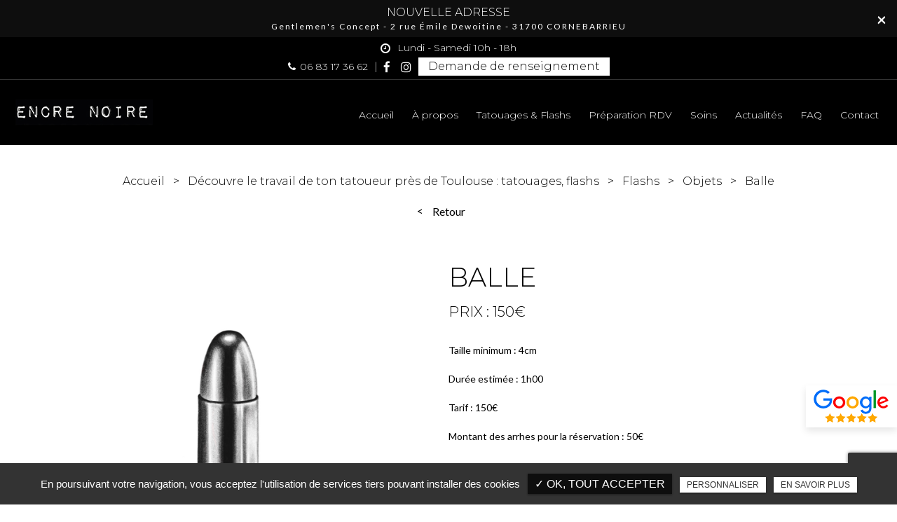

--- FILE ---
content_type: text/html; charset=UTF-8
request_url: https://www.encrenoiretatouage.com/objets/balle
body_size: 6692
content:
<!DOCTYPE html>
<html lang="fr" class="no-js">
<head>
<meta charset="utf-8">
<meta name="language" content="fr-FR" />
<link rel="canonical" href="https://www.encrenoiretatouage.com/objets/balle" />
			
<title>Balle • Encre Noire Tatouage </title>		
<meta name="keywords" content="" />
<meta name="description" content=" • Encre Noire Tatouage ">
<meta name="author" content="Encre Noire Tatouage">
<meta name="robots" content="INDEX , FOLLOW"> 
<base href="https://www.encrenoiretatouage.com" />
<meta name="viewport" content="width=device-width, minimal-ui">
<meta name="twitter:site" content="Encre Noire Tatouage">
<meta name="twitter:title" content="Balle • Encre Noire Tatouage ">
<meta name="twitter:description" content=" • Encre Noire Tatouage ">
<meta name="twitter:url" content="https://www.encrenoiretatouage.com/objets/balle" />
<meta name="twitter:domain" content="https://www.encrenoiretatouage.com/objets/balle" />
<meta name="twitter:image:src" content="https://www.encrenoiretatouage.com/upload-settings/medium800/tatoueur-a-montrabe---encre-noir-tatouage.jpeg"> 
 
<meta property="og:title" content="Balle • Encre Noire Tatouage " />
<meta property="og:url" content="https://www.encrenoiretatouage.com/objets/balle" />
<meta property="og:description" content=" • Encre Noire Tatouage " />
<meta property="og:site_name" content="Encre Noire Tatouage" />
<meta property="og:type" content="article" /> 
<meta property="og:image" content="https://www.encrenoiretatouage.com/upload-settings/medium800/tatoueur-a-montrabe---encre-noir-tatouage.jpeg" /> 
 
<link rel="shortcut icon" href="favicon.ico">


<link rel="stylesheet" type="text/css" href="https://www.encrenoiretatouage.com/plugins/flexslider/flexslider.css" media="screen" ><link rel="stylesheet" type="text/css" href="https://www.encrenoiretatouage.com/plugins/jquery-ui/sunny/jquery-ui.min.css" media="screen" ><link rel="stylesheet" type="text/css" href="https://www.encrenoiretatouage.com/plugins/owl.carousel.2.1.0/assets/owl.carousel.css" media="screen" ><link rel="stylesheet" type="text/css" href="https://www.encrenoiretatouage.com/plugins/social-likes/social-likes_flat.css" media="screen" ><link rel="stylesheet" type="text/css" href="https://www.encrenoiretatouage.com/plugins/jquery-file-upload/css/jquery.fileupload-ui.css" media="screen" ><link rel="stylesheet" type="text/css" href="https://www.encrenoiretatouage.com/plugins/fancybox-master/dist/jquery.fancybox.min.css" media="screen" ><link rel="stylesheet" type="text/css" href="https://www.encrenoiretatouage.com/plugins/slick-1.8.1/slick/slick.css" media="screen" ><link rel="stylesheet" type="text/css" href="https://www.encrenoiretatouage.com/plugins/slick-1.8.1/slick/slick-theme.css" media="screen" ><link rel="stylesheet" type="text/css" href="https://www.encrenoiretatouage.com/plugins/swiper-slider/swiper.min.css" media="screen" ><link rel="stylesheet" type="text/css" href="https://www.encrenoiretatouage.com/plugins/leaflet/leaflet.css" media="screen" ><link rel="stylesheet" type="text/css" href="https://www.encrenoiretatouage.com/public/css/default.css" media="screen"><link rel="stylesheet" type="text/css" href="https://www.encrenoiretatouage.com/public/css/style.css" media="screen">
<script src="https://www.encrenoiretatouage.com/js/jquery.min.js"></script>

<script src="https://www.encrenoiretatouage.com/plugins/tarteaucitron/tarteaucitron.js" ></script>
<script>
var tarteaucitronForceLanguage = 'fr';
tarteaucitron.init({
    "privacyUrl": "cookies", /* Privacy policy url */
    "hashtag": "#tarteaucitron", /* Open the panel with this hashtag */
    "cookieName": "tartaucitron", /* Cookie name */
    
    "orientation": "bottom", /* Banner position (top - bottom) */
	
			"showAlertSmall": false, /* Show the small banner on bottom right */
    	"cookieslist": false, /* Show the cookie list */
	    "adblocker": false, /* Show a Warning if an adblocker is detected */
    "AcceptAllCta" : true, /* Show the accept all button when highPrivacy on */
    "highPrivacy": false, /* Disable auto consent */
    "handleBrowserDNTRequest": false, /* If Do Not Track == 1, accept all */

    "removeCredit": false, /* Remove credit link */
    "moreInfoLink": false, /* Show more info link */
	"privacyUrlLabel": "En savoir plus",
	"privacyOKLabel": "OK, tout accepter",
	"privacyPersonalizeLabel": "Personnaliser",
	
	"texte": "En poursuivant votre navigation, vous acceptez l'utilisation de services tiers pouvant installer des cookies",
	"font_color": "#0e0e0e",
	"fond_color": "#333333",
	"lien_color": "#333333"
	
    //"cookieDomain": ".my-multisite-domaine.fr" /* Shared cookie for subdomain website */
});
</script>

<script>
		tarteaucitron.user.key = '6LeDmnoiAAAAAKcdoDcaZ805BjkeAn6AtKOVM8Mp';
		(tarteaucitron.job = tarteaucitron.job || []).push('recaptcha3');
		</script> 

<script>
				(tarteaucitron.job = tarteaucitron.job || []).push('iframe');
			</script> 
<script>
		(tarteaucitron.job = tarteaucitron.job || []).push('youtube');
</script> 
<script>
      tarteaucitron.user.gtagUa =  'G-0L2SGTW41D';
      tarteaucitron.user.gtagMore = function () { /* add here your optionnal gtag() */ };
      (tarteaucitron.job = tarteaucitron.job || []).push('gtag');
</script> 
<script>
		(tarteaucitron.job = tarteaucitron.job || []).push('facebook');
</script> 
<script>
		(tarteaucitron.job = tarteaucitron.job || []).push('facebooklikebox');
</script> 
<script>
		(tarteaucitron.job = tarteaucitron.job || []).push('linkedin');
</script> 
<script>
		(tarteaucitron.job = tarteaucitron.job || []).push('twitter');
</script> 
<script>
		(tarteaucitron.job = tarteaucitron.job || []).push('twitterembed');
</script> 
<script>
		 (tarteaucitron.job = tarteaucitron.job || []).push('twittertimeline');
</script> 
<meta name="google-site-verification" content="aG_TSCN_Viwj1BkwvZIEWZzl-fnJ_6luT4jgyHh6dXY" />
<script type="application/ld+json">
{
	"@context": "http://schema.org",
	"@type": "Organization",
	"name": "Encre Noire Tatouage",
	"description": "Encre Noire Tatouage est un tatoueur qui travaille dans un salon de tatouage à Lavalette près de Toulouse. Tu souhaites réaliser un tatouage ou un flash dans le style blackwork et réaliste avec une touche de graphisme ? Contacte ton tatoueur sans plus attendre ! ",
	"url": "https://encrenoiretatouage.com/",
	"telephone": "06 83 17 36 62",
	"sameAs": ["https://www.facebook.com/encrenoire.tatouage","https://www.instagram.com/encrenoiretatouage/"],
	"address": {
		"@type": "PostalAddress",
		"streetAddress": "7 Impasse de Grousset",
		"addressLocality": "Lavalette",
		"postalCode": "31590",
		"addressCountry": "France"
	}
}
</script>
<!-- Google Tag Manager -->
<script>(function(w,d,s,l,i){w[l]=w[l]||[];w[l].push({'gtm.start':
new Date().getTime(),event:'gtm.js'});var f=d.getElementsByTagName(s)[0],
j=d.createElement(s),dl=l!='dataLayer'?'&l='+l:'';j.async=true;j.src=
'https://www.googletagmanager.com/gtm.js?id='+i+dl;f.parentNode.insertBefore(j,f);
})(window,document,'script','dataLayer','GTM-P488ZWRL');</script>
<!-- End Google Tag Manager --> 
</head>
<body id="produits_detail">
<!-- Google Tag Manager (noscript) -->
<noscript><iframe src="https://www.googletagmanager.com/ns.html?id=GTM-P488ZWRL"
height="0" width="0" style="display:none;visibility:hidden"></iframe></noscript>
<!-- End Google Tag Manager (noscript) --><div class="grecaptchaTest"></div><div id="container" class="clearfix">
<input name="menu-handler" id="menu-handler" type="checkbox">
<header>
  

    <div class="bloc_top alert" style="background-color:#0e0e0e;color:#ffffff;">
      <div class="container-fluid wrapper">
              <a class="contenu_bloc_pub " href="/contact-tatoueur-toulouse" title="Encre Noire Tatouage"  style="color:#ffffff;">
                              <span class="pub_cnt">
                                  <span class="titre_pub">NOUVELLE ADRESSE</span>
                                                  <span class="texte">Gentlemen's Concept -&nbsp;2 rue &Eacute;mile Dewoitine - 31700 CORNEBARRIEU </span>
                            </span>
                    </a>
              </div>
      <button type="button" class="closes" data-dismiss="alert" style="color:#ffffff;">×</button>
    </div>
<!-- debut header top  -->
<div class="header-top">
    <div class="container-fluid wrapper4">
      <div class="item-header item-header1 d-flex justify-content-end justify-content-lg-between align-items-center flex-lg-row">
        <div class="header-left d-flex justify-content-between align-items-center">
          <div class="info-header info-1-header info-horaire-header"><div class="horaire-header"><a href="/contact-tatoueur-toulouse" title="Lundi - Samedi 10h - 18h " ><i class="fa fa-clock-o d-none d-md-inline-block"></i>Lundi - Samedi 10h - 18h </a></div></div>          
          
        </div>
        <div class="header-right d-flex justify-content-center align-items-center flex-wrap"> 
        <div class="telephones-header d-flex align-items-center "><div class="bloc-tel-header bloc-1 d-flex align-items-center flex-wrap">							<div class="info-header info-1-header">
								<i class="fa fa-phone d-none d-md-inline-block"></i>
																<a class="tel tel-header-11" href="tel:+33683173662" title="06 83 17 36 62" rel="nofollow">06 83 17 36 62</a>							</div>
						</div></div>                  <div class="social d-md-flex d-none"> <ul class="sx-social-icons d-flex"> <li><a target="_blank" href="https://www.facebook.com/encrenoire.tatouage" class="facebook" title="Facebook" rel="nofollow"><i class="fa fa-facebook"></i></a></li> <li><a target="_blank" href="https://www.instagram.com/encrenoiretatouage/" class="instagram" title="Instagram" rel="nofollow"><i class="fa fa-instagram"></i></a></li></ul> </div>
                            <div class="pc_link"><button class="btn-header" onclick="window.location.href = '/contact-tatoueur-toulouse';" title="Demande de renseignement"><i class="fa fa-envelope d-none"></i>Demande de renseignement</button></div>
        
                    
        </div>
      </div>
    </div>
  </div>


  <!-- fin header top -->
<div class="header-bottom reseau_bandeau"  >
    <div class="container-fluid wrapper4">
      <div class="item-header item-header2 d-flex flex-column flex-md-row  justify-content-between align-items-md-center">
        <div class="logo">
          <a href="https://www.encrenoiretatouage.com" class="logo_h" title="Encre Noire Tatouage"><img src="public/img/logo.png" alt="Encre Noire Tatouage" /></a>        </div>
        <div class="header-right">
          <div class="header-left d-flex justify-content-end align-items-center">

                                
          		                                            <!-- <div class="pc_link"></div> -->
  
          
                                            </div>
          <label for="menu-handler"><span></span><span></span><span></span></label>
          <nav class="primary-nav"><ul><li><a title="Accueil" href="">Accueil</a></li><li><a title="À propos" href="/tatoueur-toulouse">À propos</a></li><li><a title="Tatouages & Flashs" href="/tatouages-flashs">Tatouages & Flashs</a></li><li><a title="Préparation RDV" href="/preparation-rdv-tatoueur-toulouse">Préparation RDV</a></li><li><a title="Soins" href="/soins-apres-tatouage-toulouse">Soins</a></li><li><a title="Actualités" href="/actualites">Actualités</a></li><li><a title="FAQ" href="/faq">FAQ</a></li><li><a title="Contact" href="/contact-tatoueur-toulouse">Contact</a></li></ul></nav>

          <div class="mobile_link res_sociaux"><button class="btn-header" onclick="window.location.href = '/contact-tatoueur-toulouse';" title="Demande de renseignement"><i class="fa fa-envelope d-none"></i>Demande de renseignement</button></div>

                          <div class="social_header d-none bloc-actif"> <ul class="sx-social-icons d-flex"> <li><a target="_blank" href="https://www.facebook.com/encrenoire.tatouage" class="facebook" title="Facebook" rel="nofollow"><i class="fa fa-facebook"></i></a></li> <li><a target="_blank" href="https://www.instagram.com/encrenoiretatouage/" class="instagram" title="Instagram" rel="nofollow"><i class="fa fa-instagram"></i></a></li></ul> </div>
                        </div>
      </div>
    </div>
                            <a class="google_w d-xl-inline-block d-none" target="_blank" title="Avis google" href="https://www.google.com/search?sca_esv=0859001573093002&sca_upv=1&sxsrf=ADLYWIIbTPGHrr0oMvjITf40od0AsrPa1A:1721376028137&q=encre+noir+tatouage+38+All%C3%A9e.+du+Terlon+B%C3%A2timent+A,+31850+Montrab%C3%A9,+France&spell=1&sa=X&ved=2ahUKEwiMhLq10bKHAxWnRKQEHfNmAugQBSgAegQIDxAB&biw=1600&bih=773&dpr=1#lrd=0x12ae9b6b045c8b49:0xa1ea1e1d0dd1779,1,,,,">
                  <img  src="https://www.encrenoiretatouage.com/sx-content/uploads/param_contact/logo-google-avis.png" alt="Avis google" class="lazy">
              </a>
                  </div>
      
</header>
<main>
        

	<section class="sec-content detail espace-p-top espace-p-bottom lazyload cat" >
		<div class="container-fluid wrapper">
								<ol class="breadcrumb" itemscope itemtype="http://schema.org/BreadcrumbList"><li itemprop="itemListElement" itemscope itemtype="http://schema.org/ListItem"><a itemprop="item" href="/" title="Accueil"><span itemprop="name">Accueil</span></a><meta itemprop="position" content="1" /></li>  <li itemprop="itemListElement" itemscope itemtype="http://schema.org/ListItem"><a itemprop="item" href="/tatouages-flashs" title="Découvre le travail de ton tatoueur près de Toulouse : tatouages, flashs"><span itemprop="name">Découvre le travail de ton tatoueur près de Toulouse : tatouages, flashs</span></a><meta itemprop="position" content="2" /></li> <li itemprop="itemListElement" itemscope itemtype="http://schema.org/ListItem" ><a itemprop="item" href="/tatouages-flashs/flashs" title="Flashs"><span itemprop="name">Flashs</span></a><meta itemprop="position" content="3" /></li> <li itemprop="itemListElement" itemscope itemtype="http://schema.org/ListItem"><a itemprop="item" href="/flashs/objets" title="Objets"><span itemprop="name">Objets</span></a><meta itemprop="position" content="4" /></li> <li class="active" itemprop="itemListElement" itemscope itemtype="http://schema.org/ListItem"><span itemprop="name">Balle</span><meta itemprop="position" content="5" /></li></ol> 
				<button class="article-retour" onclick="window.location.href = '/flashs/objets';" title="Retour">Retour</button>
			      
			                        	<div class="cnt_prod_galerie d-flex flex-column flex-lg-row flex-wrap">
                        
            <div class="cnt_prod_left">                <div class="one_image">
                <a class="img-detail fancybox" data-fancybox="" data-caption="Balle" title="Balle" href="https://www.encrenoiretatouage.com/upload-produits/a10d7976-0098-462a-89fe-a6d04b20c7dd.jpeg">
					<img alt="Balle" title="Balle" data-srcset="https://www.encrenoiretatouage.com/sx-content/uploads/produits/medium640/a10d7976-0098-462a-89fe-a6d04b20c7dd.jpeg 640w, https://www.encrenoiretatouage.com/sx-content/uploads/produits/medium800/a10d7976-0098-462a-89fe-a6d04b20c7dd.jpeg 800w, https://www.encrenoiretatouage.com/sx-content/uploads/produits/medium1200/a10d7976-0098-462a-89fe-a6d04b20c7dd.jpeg 1200w, https://www.encrenoiretatouage.com/sx-content/uploads/produits/medium1920/a10d7976-0098-462a-89fe-a6d04b20c7dd.jpeg 1920w" data-src="https://www.encrenoiretatouage.com/sx-content/uploads/produits/medium360/a10d7976-0098-462a-89fe-a6d04b20c7dd.jpeg" class="lazyload" />
					</a>
					<span class="cnt_top ind">
												
						
						

					</span>
                  </div>
				  
				</div> 
              
                          	<div class="cnt_prod_right">
               
			<h1 id="name_produit" class="titre_page text-left">Balle</h1>
            				<div class="prix_detail">Prix :  150€</div>
			           
			
            				<div class="texte-content">
					<p>Taille minimum&nbsp;: 4cm</p>
<p>Dur&eacute;e estim&eacute;e&nbsp;: 1h00</p>
<p>Tarif&nbsp;: 150&euro;</p>
<p>Montant des arrhes pour la r&eacute;servation&nbsp;: 50&euro;</p>
<p>&nbsp;</p>
<p>Conditions&nbsp;:</p>
<p><span><span>-<span>&nbsp;&nbsp;&nbsp;&nbsp;&nbsp;&nbsp;&nbsp;</span></span></span>Ce flash ne sera tatou&eacute; qu&rsquo;une seule fois</p>
<p><span><span>-<span>&nbsp;&nbsp;&nbsp;&nbsp;&nbsp;&nbsp;&nbsp;</span></span></span>Aucune modification n&rsquo;est possible sur le flash</p>
<p><span><span>-<span>&nbsp;&nbsp;&nbsp;&nbsp;&nbsp;&nbsp;&nbsp;</span></span></span>Le prix d&eacute;finitif d&eacute;pend de la taille et de la zone choisie</p>
<p><span><span>-<span>&nbsp;&nbsp;&nbsp;&nbsp;&nbsp;&nbsp;&nbsp;</span></span></span>La dur&eacute;e peut varier selon la difficult&eacute; de la zone, de la peau ou de ta r&eacute;sistance</p>
<p>&nbsp;</p>
<p>Arrhes&nbsp;:</p>
<p><span><span>-<span>&nbsp;&nbsp;&nbsp;&nbsp;&nbsp;&nbsp;&nbsp;</span></span></span>Les arrhes sont d&eacute;duites du prix total, le paiement du tatouage se fera lors du rendez-vous</p>
<p><span><span>-<span>&nbsp;&nbsp;&nbsp;&nbsp;&nbsp;&nbsp;&nbsp;</span></span></span>Les arrhes sont non remboursables en cas d&rsquo;annulation du rendez-vous</p>				</div>
			            <div class="d-flex align-items-end">
						
			<button class="btn-back-pulse prenez-contact-prod " onclick="window.location.href = '/contact-tatoueur-toulouse?id_produit=104'" title="Ce produit m'intéresse"   >Ce produit m'intéresse</button>
			</div>
		</div>
        </div>
				               
        
                
        </div>
		 
	</section>    
	
	
	


<!-- quantite et ajouter au panier -->


    

</main>
<footer >


       

    
    <div class="liste-activite-secondaire wow fadeInUp" data-wow-delay="0.5s">
		<div class="container-fluid wrapper">
        <div class="show-activite"><span class="titre-trig">Mon savoir faire<span class="fleche-show"></span></span></div>
        <div class="items-activite-secondaire">
        	<!-- liste des secteur de l'activite principal courante -->
        
        			                    <div class="item-activite_secondaire">
                    <div class="titre_activite_secondaire">tatouage blackwork<a href="tatouage-blackwork"></a></div>
                    <div class="liste_activite_secondaire">
												<div class="titre_activite"><a href="/salon-de-tatouage/tatouage-blackwork-toulouse" title="tatouage blackwork Toulouse">tatouage blackwork Toulouse</a></div>	
								
														<div class="titre_activite"><a href="/salon-de-tatouage/tatouage-blackwork-albi" title="tatouage blackwork Albi">tatouage blackwork Albi</a></div>	
								
														<div class="titre_activite"><a href="/salon-de-tatouage/tatouage-blackwork-montauban" title="tatouage blackwork Montauban">tatouage blackwork Montauban</a></div>	
								
							                    </div>
                    </div>
					                    <div class="item-activite_secondaire">
                    <div class="titre_activite_secondaire">tatouage style réaliste<a href="tatouage-style-realiste"></a></div>
                    <div class="liste_activite_secondaire">
												<div class="titre_activite"><a href="/salon-de-tatouage/tatouage-style-realiste-toulouse" title="tatouage style réaliste Toulouse">tatouage style réaliste Toulouse</a></div>	
								
														<div class="titre_activite"><a href="/salon-de-tatouage/tatouage-style-realiste-albi" title="tatouage style réaliste Albi">tatouage style réaliste Albi</a></div>	
								
														<div class="titre_activite"><a href="/salon-de-tatouage/tatouage-style-realiste-montauban" title="tatouage style réaliste Montauban">tatouage style réaliste Montauban</a></div>	
								
							                    </div>
                    </div>
					                    <div class="item-activite_secondaire">
                    <div class="titre_activite_secondaire">recouvrement de tatouage<a href="recouvrement-tatouage"></a></div>
                    <div class="liste_activite_secondaire">
												<div class="titre_activite"><a href="/salon-de-tatouage/recouvrement-tatouage-toulouse" title="recouvrement de tatouage Toulouse">recouvrement de tatouage Toulouse</a></div>	
								
														<div class="titre_activite"><a href="/salon-de-tatouage/recouvrement-tatouage-albi" title="recouvrement de tatouage Albi">recouvrement de tatouage Albi</a></div>	
								
														<div class="titre_activite"><a href="/salon-de-tatouage/recouvrement-tatouage-montauban" title="recouvrement de tatouage Montauban">recouvrement de tatouage Montauban</a></div>	
								
							                    </div>
                    </div>
										
					
					
				    </div></div></div>
	    <!-- fi liste secteur de l'activite couorante -->
    <section class="top-footer" >
        <div class="container-fluid wrapper4">

        
            <div class="items-top d-flex justify-content-between flex-column flex-xl-row text-xl-left text-center align-items-center">
               
                <div class="item-top">
                    <div class="logo-footer logo"><a href="https://www.encrenoiretatouage.com" class="logo_h" title="Encre Noire Tatouage"><img src="public/img/logo.png" alt="Encre Noire Tatouage" /></a></div>
                </div>

                

                    <div class="item-top-info item-top d-none d-lg-flex flex-column"><div class="item-footer item-adresse-footer"><i class="fa fa-map-marker"></i><a href="https://www.google.com/maps/place/Encre+Noire+Tatouage/@43.6456631,1.5131175,16.96z/data=!4m6!3m5!1s0x12ae9b6b045c8b49:0xa1ea1e1d0dd1779!8m2!3d43.6455342!4d1.5150144!16s%2Fg%2F11tmn396xb?hl=fr" title="Plan d'accès" target="_blank" >2 rue Émile Dewoitine 31700 Cornebarrieu</a></div></div><div class="item-top-info item-top d-none d-lg-flex flex-column"><div class="tels-footer d-flex align-items-center align-items-lg-start flex-wrap">	
						<div class="info-footer item-footer">
							<i class="fa fa-phone"></i>
							
							<a href="tel:+33683173662" class="tel tel-footer-11" title="06 83 17 36 62"  rel="nofollow">06 83 17 36 62</a>						</div>
	
												
						</div></div>
					<div class="d-none d-lg-block">
						<div class="item-footer horaires-footer"><div class="item-horaire-footer"><i class="fa fa-clock-o"></i><a href="/contact-tatoueur-toulouse" title="Lundi - Samedi 10h - 18h " >Lundi - Samedi 10h - 18h </a></div></div>                	 </div> 

				                    <div class="d-block d-lg-none item-top"><div class="item-top-info d-flex justify-content-between flex-column flex-lg-row text-lg-left text-center align-items-center"><div class="item-footer item-adresse-footer"><i class="fa fa-map-marker"></i><a href="https://www.google.com/maps/place/Encre+Noire+Tatouage/@43.6456631,1.5131175,16.96z/data=!4m6!3m5!1s0x12ae9b6b045c8b49:0xa1ea1e1d0dd1779!8m2!3d43.6455342!4d1.5150144!16s%2Fg%2F11tmn396xb?hl=fr" title="Plan d'accès" target="_blank" >2 rue Émile Dewoitine 31700 Cornebarrieu</a></div><div class="tels-footer d-flex align-items-center align-items-lg-start flex-wrap">
					<div class="info-footer item-footer"><i class="fa fa-phone"></i>
									</div>



					<a href="tel:+33683173662" class="tel-footer-1" title="06 83 17 36 62"  rel="nofollow">06 83 17 36 62</a><br/></div>
					<div class="item-top">
                                            <div class="item-footer horaires-footer">
                        	<div class="item-horaire-footer"><i class="fa fa-clock-o"></i><a href="/contact-tatoueur-toulouse" title="Lundi - Samedi 10h - 18h " >Lundi - Samedi 10h - 18h </a></div>                        </div>
					                                                                    </div>

				</div></div>

                
                                <div class="item-top">
                    <div class="social-footer"> <ul class="sx-social-icons d-flex"> <li><a target="_blank" href="https://www.facebook.com/encrenoire.tatouage" class="facebook" title="Facebook" rel="nofollow"><i class="fa fa-facebook"></i></a></li> <li><a target="_blank" href="https://www.instagram.com/encrenoiretatouage/" class="instagram" title="Instagram" rel="nofollow"><i class="fa fa-instagram"></i></a></li></ul> </div>      
                </div>
                                                        <div class="item-top">
                        
                            <div class="texte-footer"><p>Formation Hygi&egrave;ne et salubrit&eacute;<br /> D&eacute;claration ARS<br /> Traitement des DASRI</p></div>
                        
                    </div>
                                                                        <div class="item-top">
                   
                            <a class="google_w d-block d-xl-none" target="_blank" title="Avis google" href="https://www.google.com/search?sca_esv=0859001573093002&sca_upv=1&sxsrf=ADLYWIIbTPGHrr0oMvjITf40od0AsrPa1A:1721376028137&q=encre+noir+tatouage+38+All%C3%A9e.+du+Terlon+B%C3%A2timent+A,+31850+Montrab%C3%A9,+France&spell=1&sa=X&ved=2ahUKEwiMhLq10bKHAxWnRKQEHfNmAugQBSgAegQIDxAB&biw=1600&bih=773&dpr=1#lrd=0x12ae9b6b045c8b49:0xa1ea1e1d0dd1779,1,,,,">
                                <img  src="https://www.encrenoiretatouage.com/sx-content/uploads/param_contact/logo-google-avis.png" alt="Avis google" class="lazy">
                            </a>
                    

                </div>
                                                                            
        </div>
        </div>
    </section>

    <section class="sub-footer"> <div class="container-fluid wrapper4">
            
            <div class="items-sub d-flex justify-content-center align-items-center flex-wrap flex-column flex-md-row">

            <div class="d-flex justify-content-center align-items-center flex-wrap">
                                   <a class="titre_mention" href="/mentions-legales" title="Mentions légales" rel="nofollow">Mentions légales</a>                    <a class="titre_mention" href="/charte-d-utilisation-des-donnees" title="Charte d’utilisation des données" rel="nofollow">Charte d’utilisation des données</a>   
                    		<ul id="footer_bottom" class="sx-menu-footer-bottom">			<li><a title="Plan du site" href="/plan-du-site"><span>Plan du site</span></a></li>		</ul>                    <a class="titre_cookies" href="javascript:void(0)" title="Gestion des cookies" rel="nofollow" onclick = "tarteaucitron.userInterface.openPanel();">Gestion des cookies</a>                    </div> 
                                    
            </div>    </div>
    
    
    </section>
    
    

</footer>
<script>
$(document).ready(function()
{	
	$('.nav-tabs li:first a').addClass("active");
	$('.tab-content .tab-pane:first').addClass("active");
});
</script>
</div>
<script src="https://www.encrenoiretatouage.com/js/jquery.migrate.js" defer></script>
<script src="https://www.encrenoiretatouage.com/plugins/bootstrap/js/bootstrap.min.js" defer></script>
<script src="https://www.encrenoiretatouage.com/js/jquery.validate.js" defer></script>      
<script src="https://www.encrenoiretatouage.com/js/jquery.scrollto.js" defer></script>  
<script src="https://www.encrenoiretatouage.com/plugins/imagesloaded/jquery.imagesloaded.min.js" defer></script> 
<script src="https://www.encrenoiretatouage.com/plugins/jquery.lazy-master/jquery.lazy.min.js" defer></script> 
<script src="https://www.encrenoiretatouage.com/plugins/lazysizes-gh-pages/plugins/bgset/ls.bgset.min.js" defer></script> 
<script src="https://www.encrenoiretatouage.com/plugins/lazysizes-gh-pages/lazysizes.min.js" defer></script>
<script src="https://www.encrenoiretatouage.com/plugins/lazysizes-gh-pages/plugins/unveilhooks/ls.unveilhooks.min.js" defer></script> 

<script src="https://www.encrenoiretatouage.com/plugins/jquery-ui/jquery-ui.min.js" defer></script><script src="https://www.encrenoiretatouage.com/plugins/galleria/galleria-1.3.5.min.js" defer></script><script src="https://www.encrenoiretatouage.com/plugins/flexslider/jquery.flexslider.js" defer></script><script src="https://www.encrenoiretatouage.com/plugins/scripts/jquery.pajinate.js" defer></script><script src="https://www.encrenoiretatouage.com/plugins/owl.carousel.2.1.0/owl.carousel.min.js" defer></script><script src="https://www.encrenoiretatouage.com/plugins/social-likes/social-likes.min.js" defer></script><script src="https://www.encrenoiretatouage.com/plugins/fancybox-master/dist/jquery.fancybox.min.js" defer></script><script src="https://www.encrenoiretatouage.com/plugins/galerie-isotope-wow/js/isotope.pkgd.min.js" defer></script><script src="https://www.encrenoiretatouage.com/plugins/galerie-isotope-wow/js/plugins.js" defer></script><script src="https://www.encrenoiretatouage.com/plugins/wow-animate/js/jquery.animation.min.js" defer></script><script src="https://www.encrenoiretatouage.com/plugins/wow-animate/js/wow.min.js" defer></script><script src="https://www.encrenoiretatouage.com/plugins/slick-1.8.1/slick/slick.min.js" defer></script><script src="https://www.encrenoiretatouage.com/plugins/swiper-slider/swiper.min.js" defer></script><script src="https://www.encrenoiretatouage.com/plugins/leaflet/leaflet.js" defer></script><script src="https://www.encrenoiretatouage.com/public/js/script.js" defer></script>
  
    


</body>
</html>

--- FILE ---
content_type: text/html; charset=UTF-8
request_url: https://www.encrenoiretatouage.com/sx-content/themes/public/session.php
body_size: 87
content:
<br />
<b>Notice</b>:  Undefined index: id_cat_session in <b>/var/www/vhosts/encrenoiretatouage.com/httpdocs/sx-content/themes/public/session.php</b> on line <b>12</b><br />
0<br />
<b>Notice</b>:  Undefined index: id_cat_session2 in <b>/var/www/vhosts/encrenoiretatouage.com/httpdocs/sx-content/themes/public/session.php</b> on line <b>26</b><br />
0<br />
<b>Notice</b>:  Undefined index: id_cat_session3 in <b>/var/www/vhosts/encrenoiretatouage.com/httpdocs/sx-content/themes/public/session.php</b> on line <b>40</b><br />
0<br />
<b>Notice</b>:  Undefined index: categorie_article in <b>/var/www/vhosts/encrenoiretatouage.com/httpdocs/sx-content/themes/public/session.php</b> on line <b>54</b><br />
0

--- FILE ---
content_type: text/css
request_url: https://www.encrenoiretatouage.com/public/css/style.css
body_size: 1255
content:
/** Style affichage **/
.bloc_lock a{ color: #fff;}
.results {
	padding: 40px 0;
}
.abs_art {
    position: absolute;
    width: 100%;
    height: 100%;
    left: 0;
    top: 0;
    z-index: 4;
  }
  .absolute_link {
    position: absolute;
    width: 100%;
    height: 100%;
    left: 0;
    top: 0;
    z-index: 3;
  }
/** section.related-works **/

.img-left {
	margin-right: 0;
	margin: 20px 0;
}
/** sec-doc **/
section.sec-doc a[class*="btn"] > i {
	margin-left: 5px;
}

.all-product{
    background: #f1f1f1;
}
/** Iframe Map **/
section.tac_iframe {
    display: -webkit-box;
    display: -ms-flexbox;
    display: flex;
}
label.condition{ font-weight:300; font-size:12px;}
label.condition a{ color: #ff0000;}

.lang ul, .sx-social-icons{ padding:0;}
#mentionlegale{
    color:#222
   }
   #mentionlegale a {
    color:#1ea8c5

   }
   #mentionlegale a.logo {
    display:block;
    width:150px;
    height:34px;
    margin:0 auto;
    background-image:url(../img/logo.png);
    background-position:center;
    background-repeat:no-repeat;
    background-size:contain
   }
   #mentionlegale .modal-content {
    height:calc(100vh - 40px);
    overflow-y:scroll ;
width: 95%;
   }
   #mentionlegale .sx-copyright a {
    font-size:35px ;
    display: block;
   }
   #mentionlegale p {
    margin-top:0;
    margin-bottom:0;
    line-height:1.2
   }
   #mentionlegale .modal-dialog {
    max-width: 800px;
    width: 100%;
   }
#mentionlegale .modal-header {
    position: fixed;
    background-color: #fff;
    width: 100%;
    max-width: 742px;
    z-index: 9;
}
#mentionlegale .modal-body {
    padding-top: 75px;
}

.partenaire_titre {
    font-size: 18px;
}
input[type='date']:before {
	content: attr(placeholder);
	margin-right:3px;
  }
  input[type='date']:focus:before {
	display: none;
  }
#popup.modal {
  z-index: 99999;
}
.even_bloc  .container input {
    position: absolute;
    opacity: 0;
    cursor: pointer;
}
.even_bloc .col_eve {
    width: 151px;
    font-weight: 300;
}
.even_bloc .container {
    display: block;
    position: relative;
    padding-left: 35px;
    cursor: pointer;
    -webkit-user-select: none;
    -moz-user-select: none;
    -ms-user-select: none;
    user-select: none;
    padding: 0 0 0 39px!important;
    text-align: left;
    width: 150px;
}
.even_bloc .container input:checked~.checkmark {
    background-color: #000;
}
.even_bloc .checkmark {
    position: absolute;
    top: 0;
    left: 0;
    height: 22px;
    width: 22px;
    background-color: #fff;
    border-radius: 50%;
    border: 1px solid #000;
}
input[type=radio]:after{
    display: none;
}
.carousel [class*="btn-"], .carousel [class*="btn"] {
	max-width: 190px;
}
@media(max-width:767px) {
	.form-control, .input-group>.custom-file, .input-group>.custom-select, .input-group>.form-control, .input-group>.form-control-plaintext {
		margin-bottom: 12px;
	}
}
/****	Responsive Design	***/
@media only screen and (max-width:992px) {
}
@media(max-width:991px) {

}
@media(max-width:800px) {
}

@media(max-width:767px) {
    /* a[href^=tel], button[href^=tel] {
        color: inherit !important;
        appearance: inherit;
    } */
    input[type='date']:before {
        display: none;
    }
    #popup.modal .modal-header button.close {
        margin: 0 0 0 auto;
        padding: 5px;
    }
    #popup .modal-body { 
    padding-top: 5px;
    }
}

@media (max-width: 609px){
	.results.affichage1 a.article, .results.affichage1 div.article {
	  margin: 0 auto 30px;
	}
}

@media(min-width:992px) {

	.img-left {
		margin-right: 25px;
		margin-top: 0;
	}

}

@media(min-width:1200px) {
.google_w {
    position: fixed;
    bottom: 110px;
}
}

@media(max-width:575px) {
	#popup.modal .modal-body .content-popup {
		padding: 0;
	}
	.modal-dialog{
		margin: 0.5rem auto;
	}
	
}
